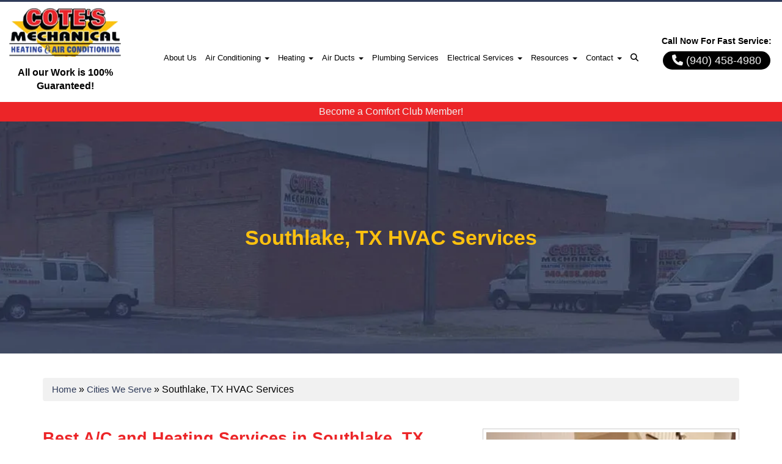

--- FILE ---
content_type: text/html
request_url: https://cdn.trustindex.io/widgets/7b/7b2f961528c255250006d718332/content.html
body_size: 4697
content:
<div data-delay-load="1" class=" ti-widget " data-layout-id="14" data-layout-category="slider" data-set-id="light-background" data-pid="7b2f961528c255250006d718332" data-language="en" data-close-locale="Close" data-rich-snippet="890fab337957g2ab" data-review-target-width="300" data-css-version="2" data-review-text-mode="readmore" data-reply-by-locale="Owner's reply" data-only-rating-locale="This user only left a rating." data-pager-autoplay-timeout="6" > <div class="ti-widget-container ti-col-3"> <div class="ti-widget-header"> <div class="ti-platform-tabs"> <div class="ti-platform-tab-items"> <div class="ti-tab-item ti-tab-active" data-source="all" > <div class="ti-item-label">All reviews</div> </div> <div class="ti-tab-item" data-source="Google" aria-label="Google reviews" role="button" > <img class="ti-platform-icon" src="https://cdn.trustindex.io/assets/platform/Google/icon.svg" alt="Google" width="20" height="20" loading="lazy" /> <div class="ti-item-label">Google</div> </div> <div class="ti-tab-item" data-source="Trustindex" aria-label="Trustindex reviews" role="button" > <img class="ti-platform-icon" src="https://cdn.trustindex.io/assets/platform/Trustindex/icon.svg" alt="Trustindex" width="20" height="20" loading="lazy" /> <div class="ti-item-label">Trustindex</div> </div> <div class="ti-tab-item" data-source="HomeAdvisor" aria-label="Home Advisor reviews" role="button" > <img class="ti-platform-icon" src="https://cdn.trustindex.io/assets/platform/HomeAdvisor/icon.svg" alt="Home Advisor" width="20" height="20" loading="lazy" /> <div class="ti-item-label">Home Advisor</div> </div> </div> <div class="ti-platform-tab-nav"> <div class="ti-arrow-next" aria-label="Next platform" role="button"></div> <div class="ti-arrow-prev" aria-label="Previous platform" role="button"></div> </div> </div> <div class="ti-header-content source-all ti-active"> <div class="ti-header-rating-text"><span class="ti-rating-text">Excellent</span><span class="ti-stars"><img class="ti-star f" src="https://cdn.trustindex.io/assets/platform/Trustindex/star/f.svg" alt="Trustindex" width="17" height="17" loading="lazy" /><img class="ti-star f" src="https://cdn.trustindex.io/assets/platform/Trustindex/star/f.svg" alt="Trustindex" width="17" height="17" loading="lazy" /><img class="ti-star f" src="https://cdn.trustindex.io/assets/platform/Trustindex/star/f.svg" alt="Trustindex" width="17" height="17" loading="lazy" /><img class="ti-star f" src="https://cdn.trustindex.io/assets/platform/Trustindex/star/f.svg" alt="Trustindex" width="17" height="17" loading="lazy" /><img class="ti-star f" src="https://cdn.trustindex.io/assets/platform/Trustindex/star/f.svg" alt="Trustindex" width="17" height="17" loading="lazy" /></span><span class="ti-header-rating">4.8</span><span class="ti-header-rating-reviews">1458 reviews</span></div> <div class="ti-header-rating-text ti-mobile"><span class="ti-header-rating">4.8</span><span class="ti-stars"><img class="ti-star f" src="https://cdn.trustindex.io/assets/platform/Trustindex/star/f.svg" alt="Trustindex" width="17" height="17" loading="lazy" /><img class="ti-star f" src="https://cdn.trustindex.io/assets/platform/Trustindex/star/f.svg" alt="Trustindex" width="17" height="17" loading="lazy" /><img class="ti-star f" src="https://cdn.trustindex.io/assets/platform/Trustindex/star/f.svg" alt="Trustindex" width="17" height="17" loading="lazy" /><img class="ti-star f" src="https://cdn.trustindex.io/assets/platform/Trustindex/star/f.svg" alt="Trustindex" width="17" height="17" loading="lazy" /><img class="ti-star f" src="https://cdn.trustindex.io/assets/platform/Trustindex/star/f.svg" alt="Trustindex" width="17" height="17" loading="lazy" /></span></div> <div class="ti-header-rating-text ti-mobile"><span class="ti-rating-text">Excellent</span><span class="ti-header-rating-reviews">1458 reviews</span></div> <div class="ti-header-write-btn-container"> <a href="" class="ti-header-write-btn" role="button" aria-label="Write a review" >Write a review</a> <div class="ti-write-btn-dropdown"> <div class="ti-write-btn-dropdown-inner"> <a href="https://admin.trustindex.io/api/googleWriteReview?place-id=ChIJ28flT9KzTYYRqOoVPBNGvXA" class="ti-write-btn-dropdown-item" target="_blank" aria-label="Write a review to Google" role="button" rel="noopener" > <img class="ti-platform-icon" src="https://cdn.trustindex.io/assets/platform/Google/icon.svg" alt="Google" width="20" height="20" loading="lazy" /> Google </a> <a href="https://public.trustindex.io/review/write/slug/www.cotesmechanical.com" class="ti-write-btn-dropdown-item" target="_blank" aria-label="Write a review to Trustindex" role="button" rel="noopener" > <img class="ti-platform-icon" src="https://cdn.trustindex.io/assets/platform/Trustindex/icon.svg" alt="Trustindex" width="20" height="20" loading="lazy" /> Trustindex </a> <a href="https://www.homeadvisor.com/write-a-review/67928917" class="ti-write-btn-dropdown-item" target="_blank" aria-label="Write a review to Home Advisor" role="button" rel="noopener" > <img class="ti-platform-icon" src="https://cdn.trustindex.io/assets/platform/HomeAdvisor/icon.svg" alt="Home Advisor" width="20" height="20" loading="lazy" /> Home Advisor </a> </div> </div> </div> </div> <div class="ti-header-content source-Google"> <div class="ti-header-logo"> <img class="ti-header-logo-img" src="https://cdn.trustindex.io/assets/platform/Google/logo.svg" loading="lazy" alt="Google" width="150" height="21" /> </div> <div class="ti-header-rating-text"><span class="ti-rating-text">Excellent</span><span class="ti-stars"><img class="ti-star f" src="https://cdn.trustindex.io/assets/platform/Google/star/f.svg" alt="Google" width="17" height="17" loading="lazy" /><img class="ti-star f" src="https://cdn.trustindex.io/assets/platform/Google/star/f.svg" alt="Google" width="17" height="17" loading="lazy" /><img class="ti-star f" src="https://cdn.trustindex.io/assets/platform/Google/star/f.svg" alt="Google" width="17" height="17" loading="lazy" /><img class="ti-star f" src="https://cdn.trustindex.io/assets/platform/Google/star/f.svg" alt="Google" width="17" height="17" loading="lazy" /><img class="ti-star f" src="https://cdn.trustindex.io/assets/platform/Google/star/f.svg" alt="Google" width="17" height="17" loading="lazy" /></span><span class="ti-header-rating">4.8</span><span class="ti-header-rating-reviews">1450 reviews</span></div> <div class="ti-header-rating-text ti-mobile"><span class="ti-header-rating">4.8</span><span class="ti-stars"><img class="ti-star f" src="https://cdn.trustindex.io/assets/platform/Google/star/f.svg" alt="Google" width="17" height="17" loading="lazy" /><img class="ti-star f" src="https://cdn.trustindex.io/assets/platform/Google/star/f.svg" alt="Google" width="17" height="17" loading="lazy" /><img class="ti-star f" src="https://cdn.trustindex.io/assets/platform/Google/star/f.svg" alt="Google" width="17" height="17" loading="lazy" /><img class="ti-star f" src="https://cdn.trustindex.io/assets/platform/Google/star/f.svg" alt="Google" width="17" height="17" loading="lazy" /><img class="ti-star f" src="https://cdn.trustindex.io/assets/platform/Google/star/f.svg" alt="Google" width="17" height="17" loading="lazy" /></span></div> <div class="ti-header-rating-text ti-mobile"><span class="ti-rating-text">Excellent</span><span class="ti-header-rating-reviews">1450 reviews</span></div> <div class="ti-header-write-btn-container"> <a href="https://admin.trustindex.io/api/googleWriteReview?place-id=ChIJ28flT9KzTYYRqOoVPBNGvXA" class="ti-header-write-btn" role="button" aria-label="Write a review to Google" target="_blank" rel="noopener" >Write a review</a> </div> </div> <div class="ti-header-content source-Trustindex"> <div class="ti-header-logo"> <img class="ti-header-logo-img" src="https://cdn.trustindex.io/assets/platform/Trustindex/logo.svg" loading="lazy" alt="Trustindex" width="150" height="21" /> </div> <div class="ti-header-rating-text"><span class="ti-rating-text">Poor</span><span class="ti-stars"><img class="ti-star f" src="https://cdn.trustindex.io/assets/platform/Trustindex/star/f.svg" alt="Trustindex" width="17" height="17" loading="lazy" /><img class="ti-star e" src="https://cdn.trustindex.io/assets/platform/Trustindex/star/e.svg" alt="Trustindex" width="17" height="17" loading="lazy" /><img class="ti-star e" src="https://cdn.trustindex.io/assets/platform/Trustindex/star/e.svg" alt="Trustindex" width="17" height="17" loading="lazy" /><img class="ti-star e" src="https://cdn.trustindex.io/assets/platform/Trustindex/star/e.svg" alt="Trustindex" width="17" height="17" loading="lazy" /><img class="ti-star e" src="https://cdn.trustindex.io/assets/platform/Trustindex/star/e.svg" alt="Trustindex" width="17" height="17" loading="lazy" /></span><span class="ti-header-rating">1.0</span><span class="ti-header-rating-reviews">1 reviews</span></div> <div class="ti-header-rating-text ti-mobile"><span class="ti-header-rating">1.0</span><span class="ti-stars"><img class="ti-star f" src="https://cdn.trustindex.io/assets/platform/Trustindex/star/f.svg" alt="Trustindex" width="17" height="17" loading="lazy" /><img class="ti-star e" src="https://cdn.trustindex.io/assets/platform/Trustindex/star/e.svg" alt="Trustindex" width="17" height="17" loading="lazy" /><img class="ti-star e" src="https://cdn.trustindex.io/assets/platform/Trustindex/star/e.svg" alt="Trustindex" width="17" height="17" loading="lazy" /><img class="ti-star e" src="https://cdn.trustindex.io/assets/platform/Trustindex/star/e.svg" alt="Trustindex" width="17" height="17" loading="lazy" /><img class="ti-star e" src="https://cdn.trustindex.io/assets/platform/Trustindex/star/e.svg" alt="Trustindex" width="17" height="17" loading="lazy" /></span></div> <div class="ti-header-rating-text ti-mobile"><span class="ti-rating-text">Poor</span><span class="ti-header-rating-reviews">1 reviews</span></div> <div class="ti-header-write-btn-container"> <a href="https://public.trustindex.io/review/write/slug/www.cotesmechanical.com" class="ti-header-write-btn" role="button" aria-label="Write a review to Trustindex" target="_blank" rel="noopener" >Write a review</a> </div> </div> <div class="ti-header-content source-HomeAdvisor"> <div class="ti-header-logo"> <img class="ti-header-logo-img" src="https://cdn.trustindex.io/assets/platform/HomeAdvisor/logo.svg" loading="lazy" alt="HomeAdvisor" width="150" height="21" /> </div> <div class="ti-header-rating-text"><span class="ti-rating-text">Excellent</span><span class="ti-stars"><img class="ti-star f" src="https://cdn.trustindex.io/assets/platform/HomeAdvisor/star/f.svg" alt="HomeAdvisor" width="17" height="17" loading="lazy" /><img class="ti-star f" src="https://cdn.trustindex.io/assets/platform/HomeAdvisor/star/f.svg" alt="HomeAdvisor" width="17" height="17" loading="lazy" /><img class="ti-star f" src="https://cdn.trustindex.io/assets/platform/HomeAdvisor/star/f.svg" alt="HomeAdvisor" width="17" height="17" loading="lazy" /><img class="ti-star f" src="https://cdn.trustindex.io/assets/platform/HomeAdvisor/star/f.svg" alt="HomeAdvisor" width="17" height="17" loading="lazy" /><img class="ti-star f" src="https://cdn.trustindex.io/assets/platform/HomeAdvisor/star/f.svg" alt="HomeAdvisor" width="17" height="17" loading="lazy" /></span><span class="ti-header-rating">5.0</span><span class="ti-header-rating-reviews">7 reviews</span></div> <div class="ti-header-rating-text ti-mobile"><span class="ti-header-rating">5.0</span><span class="ti-stars"><img class="ti-star f" src="https://cdn.trustindex.io/assets/platform/HomeAdvisor/star/f.svg" alt="HomeAdvisor" width="17" height="17" loading="lazy" /><img class="ti-star f" src="https://cdn.trustindex.io/assets/platform/HomeAdvisor/star/f.svg" alt="HomeAdvisor" width="17" height="17" loading="lazy" /><img class="ti-star f" src="https://cdn.trustindex.io/assets/platform/HomeAdvisor/star/f.svg" alt="HomeAdvisor" width="17" height="17" loading="lazy" /><img class="ti-star f" src="https://cdn.trustindex.io/assets/platform/HomeAdvisor/star/f.svg" alt="HomeAdvisor" width="17" height="17" loading="lazy" /><img class="ti-star f" src="https://cdn.trustindex.io/assets/platform/HomeAdvisor/star/f.svg" alt="HomeAdvisor" width="17" height="17" loading="lazy" /></span></div> <div class="ti-header-rating-text ti-mobile"><span class="ti-rating-text">Excellent</span><span class="ti-header-rating-reviews">7 reviews</span></div> <div class="ti-header-write-btn-container"> <a href="https://www.homeadvisor.com/write-a-review/67928917" class="ti-header-write-btn" role="button" aria-label="Write a review to Home Advisor" target="_blank" rel="noopener" >Write a review</a> </div> </div> <div class="ti-widget-header-tick"></div> </div> <script class="ti-lightbox-data" type="application/ld+json">{"@context":"http://schema.org","data":[{"src":"https:\/\/lh3.googleusercontent.com\/geougc-cs\/AMBA38uUGh19OVUKpNISu1iANRgo6QzBHaajej757XubujEKTuJ1L8hpo8MUhZz2Dpt97pVIKuPDhTCKhbCtGZid24pguYZ2HnMocOpE_vYeYwryWE05fBQDyW_Y3BgmFpWxM5wwHuGl","thumbnail":"https:\/\/lh3.googleusercontent.com\/geougc-cs\/AMBA38uUGh19OVUKpNISu1iANRgo6QzBHaajej757XubujEKTuJ1L8hpo8MUhZz2Dpt97pVIKuPDhTCKhbCtGZid24pguYZ2HnMocOpE_vYeYwryWE05fBQDyW_Y3BgmFpWxM5wwHuGl","index":0,"r":"0dfb795e2187ec34d78adbdcad04cec8"}]}</script> <div class="ti-reviews-container"> <div class="ti-controls"> <div class="ti-next" aria-label="Next review" role="button" tabindex="0"></div> <div class="ti-prev" aria-label="Previous review" role="button" tabindex="0"></div> </div> <div class="ti-reviews-container-wrapper"> <div class="ti-review-item source-Google ti-image-layout-thumbnail" data-id="59e1f978e4f09a19777baeaa824f896f" > <div class="ti-inner"> <div class="ti-review-header"> <div class="ti-platform-icon ti-with-tooltip"> <span class="ti-tooltip">Posted on Google</span> <img src="https://cdn.trustindex.io/assets/platform/Google/icon.svg" alt="Google" width="20" height="20" loading="lazy" /> </div> <div class="ti-profile-img"> <img src="https://lh3.googleusercontent.com/a/ACg8ocITXgflKTWJNEL1bdgf7UTx5iMs4qze_jfJqzTwaO38OAz5EA=w40-h40-c-rp-mo-br100" srcset="https://lh3.googleusercontent.com/a/ACg8ocITXgflKTWJNEL1bdgf7UTx5iMs4qze_jfJqzTwaO38OAz5EA=w80-h80-c-rp-mo-br100 2x" alt="Andrea Perez profile picture" loading="lazy" /> </div> <div class="ti-profile-details"> <div class="ti-name"> <a href="https://www.google.com/maps/contrib/106416198065198776953/place/ChIJ28flT9KzTYYRqOoVPBNGvXA" target="_blank" rel="noopener">Andrea Perez</a> </div> <div class="ti-date">January 12, 2026</div> </div> </div> <span class="ti-stars"><img class="ti-star f" src="https://cdn.trustindex.io/assets/platform/Google/star/f.svg" alt="Google" width="17" height="17" loading="lazy" /><img class="ti-star f" src="https://cdn.trustindex.io/assets/platform/Google/star/f.svg" alt="Google" width="17" height="17" loading="lazy" /><img class="ti-star f" src="https://cdn.trustindex.io/assets/platform/Google/star/f.svg" alt="Google" width="17" height="17" loading="lazy" /><img class="ti-star f" src="https://cdn.trustindex.io/assets/platform/Google/star/f.svg" alt="Google" width="17" height="17" loading="lazy" /><img class="ti-star f" src="https://cdn.trustindex.io/assets/platform/Google/star/f.svg" alt="Google" width="17" height="17" loading="lazy" /><span class="ti-verified-review ti-verified-platform ti-color-blue"><span class="ti-verified-tooltip">Trustindex verifies that the original source of the review is Google.</span></span></span> <div class="ti-review-text-container ti-review-content">Albert did an amazing job!! I thought my unit wasn’t working properly and he did an amazing job by looking at the unit and explaining and showing me some things on what to look at and where the heater furnace was located and recommended a duct cleaning!!</div> <span class="ti-read-more" data-container=".ti-review-content" data-collapse-text="Hide" data-open-text="Read more" ></span> </div> </div> <div class="ti-review-item source-Google ti-image-layout-thumbnail" data-id="7b0770bcd2a15afe9192aeccc4abd3fd" > <div class="ti-inner"> <div class="ti-review-header"> <div class="ti-platform-icon ti-with-tooltip"> <span class="ti-tooltip">Posted on Google</span> <img src="https://cdn.trustindex.io/assets/platform/Google/icon.svg" alt="Google" width="20" height="20" loading="lazy" /> </div> <div class="ti-profile-img"> <img src="https://lh3.googleusercontent.com/a/ACg8ocLxVDM8q6mCEF5GgARiopSm_CLBScQUVgmA7ZMuZWzNlO7eIw=w40-h40-c-rp-mo-br100" srcset="https://lh3.googleusercontent.com/a/ACg8ocLxVDM8q6mCEF5GgARiopSm_CLBScQUVgmA7ZMuZWzNlO7eIw=w80-h80-c-rp-mo-br100 2x" alt="alice dack profile picture" loading="lazy" /> </div> <div class="ti-profile-details"> <div class="ti-name"> <a href="https://www.google.com/maps/contrib/104674501110204134671/place/ChIJ28flT9KzTYYRqOoVPBNGvXA" target="_blank" rel="noopener">alice dack</a> </div> <div class="ti-date">January 8, 2026</div> </div> </div> <span class="ti-stars"><img class="ti-star f" src="https://cdn.trustindex.io/assets/platform/Google/star/f.svg" alt="Google" width="17" height="17" loading="lazy" /><img class="ti-star f" src="https://cdn.trustindex.io/assets/platform/Google/star/f.svg" alt="Google" width="17" height="17" loading="lazy" /><img class="ti-star f" src="https://cdn.trustindex.io/assets/platform/Google/star/f.svg" alt="Google" width="17" height="17" loading="lazy" /><img class="ti-star f" src="https://cdn.trustindex.io/assets/platform/Google/star/f.svg" alt="Google" width="17" height="17" loading="lazy" /><img class="ti-star f" src="https://cdn.trustindex.io/assets/platform/Google/star/f.svg" alt="Google" width="17" height="17" loading="lazy" /><span class="ti-verified-review ti-verified-platform ti-color-blue"><span class="ti-verified-tooltip">Trustindex verifies that the original source of the review is Google.</span></span></span> <div class="ti-review-text-container ti-review-content">Great job. Very professional.</div> <span class="ti-read-more" data-container=".ti-review-content" data-collapse-text="Hide" data-open-text="Read more" ></span> </div> </div> <div class="ti-review-item source-Google ti-image-layout-thumbnail" data-id="e8b89d5e646e8e7c76672c7e11963bd0" > <div class="ti-inner"> <div class="ti-review-header"> <div class="ti-platform-icon ti-with-tooltip"> <span class="ti-tooltip">Posted on Google</span> <img src="https://cdn.trustindex.io/assets/platform/Google/icon.svg" alt="Google" width="20" height="20" loading="lazy" /> </div> <div class="ti-profile-img"> <img src="https://lh3.googleusercontent.com/a/ACg8ocIUrvFw23ng6aFKCg-4WPrmrSYR1hMJjjdkIdiOcnvoWEyJGA=w40-h40-c-rp-mo-br100" srcset="https://lh3.googleusercontent.com/a/ACg8ocIUrvFw23ng6aFKCg-4WPrmrSYR1hMJjjdkIdiOcnvoWEyJGA=w80-h80-c-rp-mo-br100 2x" alt="Erica Cler profile picture" loading="lazy" /> </div> <div class="ti-profile-details"> <div class="ti-name"> <a href="https://www.google.com/maps/contrib/106671338219012809358/place/ChIJ28flT9KzTYYRqOoVPBNGvXA" target="_blank" rel="noopener">Erica Cler</a> </div> <div class="ti-date">January 6, 2026</div> </div> </div> <span class="ti-stars"><img class="ti-star f" src="https://cdn.trustindex.io/assets/platform/Google/star/f.svg" alt="Google" width="17" height="17" loading="lazy" /><img class="ti-star f" src="https://cdn.trustindex.io/assets/platform/Google/star/f.svg" alt="Google" width="17" height="17" loading="lazy" /><img class="ti-star f" src="https://cdn.trustindex.io/assets/platform/Google/star/f.svg" alt="Google" width="17" height="17" loading="lazy" /><img class="ti-star f" src="https://cdn.trustindex.io/assets/platform/Google/star/f.svg" alt="Google" width="17" height="17" loading="lazy" /><img class="ti-star f" src="https://cdn.trustindex.io/assets/platform/Google/star/f.svg" alt="Google" width="17" height="17" loading="lazy" /><span class="ti-verified-review ti-verified-platform ti-color-blue"><span class="ti-verified-tooltip">Trustindex verifies that the original source of the review is Google.</span></span></span> <div class="ti-review-text-container ti-review-content">Jacob, was very knowledgeable, courteous and thorough with our A/ C concerns. Very grateful for Cotes & their quick & professional response.</div> <span class="ti-read-more" data-container=".ti-review-content" data-collapse-text="Hide" data-open-text="Read more" ></span> </div> </div> <div class="ti-review-item source-Google ti-image-layout-thumbnail" data-id="fe54a2b179c3d3c8e951537b70f9655d" > <div class="ti-inner"> <div class="ti-review-header"> <div class="ti-platform-icon ti-with-tooltip"> <span class="ti-tooltip">Posted on Google</span> <img src="https://cdn.trustindex.io/assets/platform/Google/icon.svg" alt="Google" width="20" height="20" loading="lazy" /> </div> <div class="ti-profile-img"> <img src="https://lh3.googleusercontent.com/a/ACg8ocKXHOhdG0Yj-PP7LWfV_04O6tTCW5VkJ2ZcJvJjn3KK7_J0UQ=w40-h40-c-rp-mo-br100" srcset="https://lh3.googleusercontent.com/a/ACg8ocKXHOhdG0Yj-PP7LWfV_04O6tTCW5VkJ2ZcJvJjn3KK7_J0UQ=w80-h80-c-rp-mo-br100 2x" alt="Ron Weimer profile picture" loading="lazy" /> </div> <div class="ti-profile-details"> <div class="ti-name"> <a href="https://www.google.com/maps/contrib/114536980960215460940/place/ChIJ28flT9KzTYYRqOoVPBNGvXA" target="_blank" rel="noopener">Ron Weimer</a> </div> <div class="ti-date">December 31, 2025</div> </div> </div> <span class="ti-stars"><img class="ti-star f" src="https://cdn.trustindex.io/assets/platform/Google/star/f.svg" alt="Google" width="17" height="17" loading="lazy" /><img class="ti-star f" src="https://cdn.trustindex.io/assets/platform/Google/star/f.svg" alt="Google" width="17" height="17" loading="lazy" /><img class="ti-star f" src="https://cdn.trustindex.io/assets/platform/Google/star/f.svg" alt="Google" width="17" height="17" loading="lazy" /><img class="ti-star f" src="https://cdn.trustindex.io/assets/platform/Google/star/f.svg" alt="Google" width="17" height="17" loading="lazy" /><img class="ti-star f" src="https://cdn.trustindex.io/assets/platform/Google/star/f.svg" alt="Google" width="17" height="17" loading="lazy" /><span class="ti-verified-review ti-verified-platform ti-color-blue"><span class="ti-verified-tooltip">Trustindex verifies that the original source of the review is Google.</span></span></span> <div class="ti-review-text-container ti-review-content">Louis was very punctual,  knowledgeable and very professional. He was great!</div> <span class="ti-read-more" data-container=".ti-review-content" data-collapse-text="Hide" data-open-text="Read more" ></span> </div> </div> <div class="ti-review-item source-Google ti-image-layout-thumbnail" data-id="52256edc15cfef2659a77c098790c2bc" > <div class="ti-inner"> <div class="ti-review-header"> <div class="ti-platform-icon ti-with-tooltip"> <span class="ti-tooltip">Posted on Google</span> <img src="https://cdn.trustindex.io/assets/platform/Google/icon.svg" alt="Google" width="20" height="20" loading="lazy" /> </div> <div class="ti-profile-img"> <img src="https://lh3.googleusercontent.com/a/ACg8ocKMzYAICfJ_Cp8H2cGM7e1GhQ1ykgLoWFn71qEcOHAZdzqFTA=w40-h40-c-rp-mo-br100" srcset="https://lh3.googleusercontent.com/a/ACg8ocKMzYAICfJ_Cp8H2cGM7e1GhQ1ykgLoWFn71qEcOHAZdzqFTA=w80-h80-c-rp-mo-br100 2x" alt="Gina Cox-schaefer profile picture" loading="lazy" /> </div> <div class="ti-profile-details"> <div class="ti-name"> <a href="https://www.google.com/maps/contrib/111467006203669093063/place/ChIJ28flT9KzTYYRqOoVPBNGvXA" target="_blank" rel="noopener">Gina Cox-schaefer</a> </div> <div class="ti-date">December 29, 2025</div> </div> </div> <span class="ti-stars"><img class="ti-star f" src="https://cdn.trustindex.io/assets/platform/Google/star/f.svg" alt="Google" width="17" height="17" loading="lazy" /><img class="ti-star f" src="https://cdn.trustindex.io/assets/platform/Google/star/f.svg" alt="Google" width="17" height="17" loading="lazy" /><img class="ti-star f" src="https://cdn.trustindex.io/assets/platform/Google/star/f.svg" alt="Google" width="17" height="17" loading="lazy" /><img class="ti-star f" src="https://cdn.trustindex.io/assets/platform/Google/star/f.svg" alt="Google" width="17" height="17" loading="lazy" /><img class="ti-star f" src="https://cdn.trustindex.io/assets/platform/Google/star/f.svg" alt="Google" width="17" height="17" loading="lazy" /><span class="ti-verified-review ti-verified-platform ti-color-blue"><span class="ti-verified-tooltip">Trustindex verifies that the original source of the review is Google.</span></span></span> <div class="ti-review-text-container ti-review-content">Was on time, friendly and professional.  Knowledgable about the unit.</div> <span class="ti-read-more" data-container=".ti-review-content" data-collapse-text="Hide" data-open-text="Read more" ></span> </div> </div> <div class="ti-review-item source-Google ti-image-layout-thumbnail" data-id="b4e4c275cfa106442897360fc7997a4e" > <div class="ti-inner"> <div class="ti-review-header"> <div class="ti-platform-icon ti-with-tooltip"> <span class="ti-tooltip">Posted on Google</span> <img src="https://cdn.trustindex.io/assets/platform/Google/icon.svg" alt="Google" width="20" height="20" loading="lazy" /> </div> <div class="ti-profile-img"> <img src="https://lh3.googleusercontent.com/a/ACg8ocIcOlKh_W0ChPOM3Aq4sOFakucKie186uUhcsAWkvFh3M5j7w=w40-h40-c-rp-mo-ba3-br100" srcset="https://lh3.googleusercontent.com/a/ACg8ocIcOlKh_W0ChPOM3Aq4sOFakucKie186uUhcsAWkvFh3M5j7w=w80-h80-c-rp-mo-ba3-br100 2x" alt="erika strong profile picture" loading="lazy" /> </div> <div class="ti-profile-details"> <div class="ti-name"> <a href="https://www.google.com/maps/contrib/104113960309533725427/place/ChIJ28flT9KzTYYRqOoVPBNGvXA" target="_blank" rel="noopener">erika strong</a> </div> <div class="ti-date">December 24, 2025</div> </div> </div> <span class="ti-stars"><img class="ti-star f" src="https://cdn.trustindex.io/assets/platform/Google/star/f.svg" alt="Google" width="17" height="17" loading="lazy" /><img class="ti-star f" src="https://cdn.trustindex.io/assets/platform/Google/star/f.svg" alt="Google" width="17" height="17" loading="lazy" /><img class="ti-star f" src="https://cdn.trustindex.io/assets/platform/Google/star/f.svg" alt="Google" width="17" height="17" loading="lazy" /><img class="ti-star f" src="https://cdn.trustindex.io/assets/platform/Google/star/f.svg" alt="Google" width="17" height="17" loading="lazy" /><img class="ti-star f" src="https://cdn.trustindex.io/assets/platform/Google/star/f.svg" alt="Google" width="17" height="17" loading="lazy" /><span class="ti-verified-review ti-verified-platform ti-color-blue"><span class="ti-verified-tooltip">Trustindex verifies that the original source of the review is Google.</span></span></span> <div class="ti-review-text-container ti-review-content">Adam was fantastic! Responded quickly over a holiday weekend. Took care of the issue. Very friendly and knowledgeable! Updated to express my thanks for Xavier solving the issue! He was fantastic!</div> <span class="ti-read-more" data-container=".ti-review-content" data-collapse-text="Hide" data-open-text="Read more" ></span> </div> </div> <div class="ti-review-item source-Google ti-image-layout-thumbnail" data-id="502068c9b0c864590316799e99a5837f" > <div class="ti-inner"> <div class="ti-review-header"> <div class="ti-platform-icon ti-with-tooltip"> <span class="ti-tooltip">Posted on Google</span> <img src="https://cdn.trustindex.io/assets/platform/Google/icon.svg" alt="Google" width="20" height="20" loading="lazy" /> </div> <div class="ti-profile-img"> <img src="https://lh3.googleusercontent.com/a-/ALV-UjXY5u7CZGrqCAKYZjyCIOdPqSSGV4RHWqsGAeQdDmha63bXQSCV=w40-h40-c-rp-mo-br100" srcset="https://lh3.googleusercontent.com/a-/ALV-UjXY5u7CZGrqCAKYZjyCIOdPqSSGV4RHWqsGAeQdDmha63bXQSCV=w80-h80-c-rp-mo-br100 2x" alt="DEBORAH KNIGHT profile picture" loading="lazy" /> </div> <div class="ti-profile-details"> <div class="ti-name"> <a href="https://www.google.com/maps/contrib/101148038283058570104/place/ChIJ28flT9KzTYYRqOoVPBNGvXA" target="_blank" rel="noopener">DEBORAH KNIGHT</a> </div> <div class="ti-date">December 22, 2025</div> </div> </div> <span class="ti-stars"><img class="ti-star f" src="https://cdn.trustindex.io/assets/platform/Google/star/f.svg" alt="Google" width="17" height="17" loading="lazy" /><img class="ti-star f" src="https://cdn.trustindex.io/assets/platform/Google/star/f.svg" alt="Google" width="17" height="17" loading="lazy" /><img class="ti-star f" src="https://cdn.trustindex.io/assets/platform/Google/star/f.svg" alt="Google" width="17" height="17" loading="lazy" /><img class="ti-star f" src="https://cdn.trustindex.io/assets/platform/Google/star/f.svg" alt="Google" width="17" height="17" loading="lazy" /><img class="ti-star f" src="https://cdn.trustindex.io/assets/platform/Google/star/f.svg" alt="Google" width="17" height="17" loading="lazy" /><span class="ti-verified-review ti-verified-platform ti-color-blue"><span class="ti-verified-tooltip">Trustindex verifies that the original source of the review is Google.</span></span></span> <div class="ti-review-text-container ti-review-content">Yearly maintenance. Technician, Eli was on time and very professional. I give him and Cotes a 5 ⭐️</div> <span class="ti-read-more" data-container=".ti-review-content" data-collapse-text="Hide" data-open-text="Read more" ></span> </div> </div> <div class="ti-review-item source-Google ti-image-layout-thumbnail" data-id="0dfb795e2187ec34d78adbdcad04cec8" > <div class="ti-inner"> <div class="ti-review-header"> <div class="ti-platform-icon ti-with-tooltip"> <span class="ti-tooltip">Posted on Google</span> <img src="https://cdn.trustindex.io/assets/platform/Google/icon.svg" alt="Google" width="20" height="20" loading="lazy" /> </div> <div class="ti-profile-img"> <img src="https://lh3.googleusercontent.com/a-/ALV-UjVOMoo5Z-NBWtYKj2OFH06qktuxIxiY2PuDHK6nwhmtSGXRPfI=w40-h40-c-rp-mo-ba2-br100" srcset="https://lh3.googleusercontent.com/a-/ALV-UjVOMoo5Z-NBWtYKj2OFH06qktuxIxiY2PuDHK6nwhmtSGXRPfI=w80-h80-c-rp-mo-ba2-br100 2x" alt="The Lake Lot Nocona Tx profile picture" loading="lazy" /> </div> <div class="ti-profile-details"> <div class="ti-name"> <a href="https://www.google.com/maps/contrib/117239354017573939498/place/ChIJ28flT9KzTYYRqOoVPBNGvXA" target="_blank" rel="noopener">The Lake Lot Nocona Tx</a> </div> <div class="ti-date">December 22, 2025</div> </div> </div> <span class="ti-stars"><img class="ti-star f" src="https://cdn.trustindex.io/assets/platform/Google/star/f.svg" alt="Google" width="17" height="17" loading="lazy" /><img class="ti-star f" src="https://cdn.trustindex.io/assets/platform/Google/star/f.svg" alt="Google" width="17" height="17" loading="lazy" /><img class="ti-star f" src="https://cdn.trustindex.io/assets/platform/Google/star/f.svg" alt="Google" width="17" height="17" loading="lazy" /><img class="ti-star f" src="https://cdn.trustindex.io/assets/platform/Google/star/f.svg" alt="Google" width="17" height="17" loading="lazy" /><img class="ti-star f" src="https://cdn.trustindex.io/assets/platform/Google/star/f.svg" alt="Google" width="17" height="17" loading="lazy" /><span class="ti-verified-review ti-verified-platform ti-color-blue"><span class="ti-verified-tooltip">Trustindex verifies that the original source of the review is Google.</span></span></span> <div class="ti-review-text-container ti-review-content"><div class="ti-review-image" data-image-index="0"><img src="https://lh3.googleusercontent.com/geougc-cs/AMBA38uUGh19OVUKpNISu1iANRgo6QzBHaajej757XubujEKTuJ1L8hpo8MUhZz2Dpt97pVIKuPDhTCKhbCtGZid24pguYZ2HnMocOpE_vYeYwryWE05fBQDyW_Y3BgmFpWxM5wwHuGl" loading="lazy" alt="" /><div class="ti-more-image-count">+0</div></div>Excellent service! I highly recommend Cote’s for installation, yearly service and inspection on existing units. Especially important when a buyer is looking to buy an existing home. As a previous Realtor and Home Warranty rep, I told buyers to have the HVAC units inspected by a licensed HVAC company during the inspection period. It served as a way to show a unit was in good working condition at the time of inspection for the future proof to a home warranty company and if there were any prior issues to the seller for negotiation of repair or replacement.
I’m enjoying my new unit that Cotes installed and having it checked and serviced twice a year.
Andy was my technician this time and I highly recommend him for the Montague County area.</div> <span class="ti-read-more" data-container=".ti-review-content" data-collapse-text="Hide" data-open-text="Read more" ></span> </div> </div> <div class="ti-review-item source-Google ti-image-layout-thumbnail" data-id="e8d0d2afc3118cb20cf0041f3b994d31" > <div class="ti-inner"> <div class="ti-review-header"> <div class="ti-platform-icon ti-with-tooltip"> <span class="ti-tooltip">Posted on Google</span> <img src="https://cdn.trustindex.io/assets/platform/Google/icon.svg" alt="Google" width="20" height="20" loading="lazy" /> </div> <div class="ti-profile-img"> <img src="https://lh3.googleusercontent.com/a/ACg8ocJQ2XUWJf6okL1YfR1DYJZtwPHCX1dMLjJYY5zJAWQZZorCfQ=w40-h40-c-rp-mo-br100" srcset="https://lh3.googleusercontent.com/a/ACg8ocJQ2XUWJf6okL1YfR1DYJZtwPHCX1dMLjJYY5zJAWQZZorCfQ=w80-h80-c-rp-mo-br100 2x" alt="Richard Murphy profile picture" loading="lazy" /> </div> <div class="ti-profile-details"> <div class="ti-name"> <a href="https://www.google.com/maps/contrib/105470703331632921036/place/ChIJ28flT9KzTYYRqOoVPBNGvXA" target="_blank" rel="noopener">Richard Murphy</a> </div> <div class="ti-date">December 17, 2025</div> </div> </div> <span class="ti-stars"><img class="ti-star f" src="https://cdn.trustindex.io/assets/platform/Google/star/f.svg" alt="Google" width="17" height="17" loading="lazy" /><img class="ti-star f" src="https://cdn.trustindex.io/assets/platform/Google/star/f.svg" alt="Google" width="17" height="17" loading="lazy" /><img class="ti-star f" src="https://cdn.trustindex.io/assets/platform/Google/star/f.svg" alt="Google" width="17" height="17" loading="lazy" /><img class="ti-star f" src="https://cdn.trustindex.io/assets/platform/Google/star/f.svg" alt="Google" width="17" height="17" loading="lazy" /><img class="ti-star f" src="https://cdn.trustindex.io/assets/platform/Google/star/f.svg" alt="Google" width="17" height="17" loading="lazy" /><span class="ti-verified-review ti-verified-platform ti-color-blue"><span class="ti-verified-tooltip">Trustindex verifies that the original source of the review is Google.</span></span></span> <div class="ti-review-text-container ti-review-content">Albert came today and fixed our HVAC problem quickly and efficiently.  Albert knew what to do and was courteous and friendly, and a pleasure to deal with.  I will continue to recommend Coates, and can say that every employee I've dealt with, including Albert, have bee great to work with.</div> <span class="ti-read-more" data-container=".ti-review-content" data-collapse-text="Hide" data-open-text="Read more" ></span> </div> </div> <div class="ti-review-item source-Google ti-image-layout-thumbnail" data-id="1f98a6b50e41529b0609f805aeaf3eef" > <div class="ti-inner"> <div class="ti-review-header"> <div class="ti-platform-icon ti-with-tooltip"> <span class="ti-tooltip">Posted on Google</span> <img src="https://cdn.trustindex.io/assets/platform/Google/icon.svg" alt="Google" width="20" height="20" loading="lazy" /> </div> <div class="ti-profile-img"> <img src="https://lh3.googleusercontent.com/a-/ALV-UjVGNgf76iTNuuerxSeW4Bx5C9JscY2h95WMiOvd3SvEQ-4vKb6E=w40-h40-c-rp-mo-ba2-br100" srcset="https://lh3.googleusercontent.com/a-/ALV-UjVGNgf76iTNuuerxSeW4Bx5C9JscY2h95WMiOvd3SvEQ-4vKb6E=w80-h80-c-rp-mo-ba2-br100 2x" alt="tsrman profile picture" loading="lazy" /> </div> <div class="ti-profile-details"> <div class="ti-name"> <a href="https://www.google.com/maps/contrib/112602300037759530437/place/ChIJ28flT9KzTYYRqOoVPBNGvXA" target="_blank" rel="noopener">tsrman</a> </div> <div class="ti-date">December 15, 2025</div> </div> </div> <span class="ti-stars"><img class="ti-star f" src="https://cdn.trustindex.io/assets/platform/Google/star/f.svg" alt="Google" width="17" height="17" loading="lazy" /><img class="ti-star f" src="https://cdn.trustindex.io/assets/platform/Google/star/f.svg" alt="Google" width="17" height="17" loading="lazy" /><img class="ti-star f" src="https://cdn.trustindex.io/assets/platform/Google/star/f.svg" alt="Google" width="17" height="17" loading="lazy" /><img class="ti-star f" src="https://cdn.trustindex.io/assets/platform/Google/star/f.svg" alt="Google" width="17" height="17" loading="lazy" /><img class="ti-star f" src="https://cdn.trustindex.io/assets/platform/Google/star/f.svg" alt="Google" width="17" height="17" loading="lazy" /><span class="ti-verified-review ti-verified-platform ti-color-blue"><span class="ti-verified-tooltip">Trustindex verifies that the original source of the review is Google.</span></span></span> <div class="ti-review-text-container ti-review-content">The tech, Norbert Rodriguez, was thorough and friendly.  Never fun to get expensive quotes on full replacement of HVAC, but he gave us a lower cost option to try and keep the old system running a little longer. Cleaned up everything and vaccuumed the floor.  Good service.</div> <span class="ti-read-more" data-container=".ti-review-content" data-collapse-text="Hide" data-open-text="Read more" ></span> </div> </div> <div class="ti-review-item source-HomeAdvisor ti-image-layout-thumbnail" data-id="9c080472eb60aa17f2adaf96c24eef54" > <div class="ti-inner"> <div class="ti-review-header"> <div class="ti-platform-icon ti-with-tooltip"> <span class="ti-tooltip">Posted on Home Advisor</span> <img src="https://cdn.trustindex.io/assets/platform/HomeAdvisor/icon.svg" alt="Home Advisor" width="20" height="20" loading="lazy" /> </div> <div class="ti-profile-img"> <img src="https://cdn.trustindex.io/assets/default-avatar/noprofile-09.svg" srcset="https://cdn.trustindex.io/assets/default-avatar/noprofile-09.svg 2x" alt="Rod B profile picture" loading="lazy" /> </div> <div class="ti-profile-details"> <div class="ti-name"> <a href="https://www.homeadvisor.com/rated.CodyJordanHVACsales.67928917.html" target="_blank" rel="noopener">Rod B</a> </div> <div class="ti-date">March 21, 2021</div> </div> </div> <span class="ti-stars"><img class="ti-star f" src="https://cdn.trustindex.io/assets/platform/HomeAdvisor/star/f.svg" alt="HomeAdvisor" width="17" height="17" loading="lazy" /><img class="ti-star f" src="https://cdn.trustindex.io/assets/platform/HomeAdvisor/star/f.svg" alt="HomeAdvisor" width="17" height="17" loading="lazy" /><img class="ti-star f" src="https://cdn.trustindex.io/assets/platform/HomeAdvisor/star/f.svg" alt="HomeAdvisor" width="17" height="17" loading="lazy" /><img class="ti-star f" src="https://cdn.trustindex.io/assets/platform/HomeAdvisor/star/f.svg" alt="HomeAdvisor" width="17" height="17" loading="lazy" /><img class="ti-star f" src="https://cdn.trustindex.io/assets/platform/HomeAdvisor/star/f.svg" alt="HomeAdvisor" width="17" height="17" loading="lazy" /><span class="ti-verified-review ti-verified-platform ti-color-blue"><span class="ti-verified-tooltip">Trustindex verifies that the original source of the review is Home Advisor.</span></span></span> <div class="ti-review-text-container ti-review-content"><strong>Install a Central Air Conditioning System</strong>
Flexible scheduling</div> <span class="ti-read-more" data-container=".ti-review-content" data-collapse-text="Hide" data-open-text="Read more" ></span> </div> </div> </div> <div class="ti-controls-line"> <div class="dot"></div> </div> </div> <div class="ti-verified-by ti-verified-by-row" data-style="1"> <div class="ti-inner"> Verified by Trustindex <span class="ti-info-icon"></span> <div class="ti-disclaimer">Trustindex verified badge is the Universal Symbol of Trust. Only the greatest companies can get the verified badge who has a review score above 4.5, based on customer reviews over the past 12 months. <a href="https://www.trustindex.io/?a=sys&c=verified-badge&url=/the-trustindex-verified-badge/" target="_blank">Read more</a></div> </div> </div> </div> </div> <style class="scss-content"></style>

--- FILE ---
content_type: text/css
request_url: https://cdn-lhell.nitrocdn.com/oGZehbaBPqStgVgGyKgVApPKnQQNBQIE/assets/static/optimized/rev-10b3548/www.cotesmechanical.com/externalFontFace/nitro-min-noimport-85de789b654a8bd8f95a81f43466089e-stylesheet.css
body_size: -129
content:
@font-face{font-family:"Glyphicons Halflings";src:url("https://www.cotesmechanical.com/wp-content/themes/fonts/bootstrap/glyphicons-halflings-regular.eot");src:url("https://www.cotesmechanical.com/wp-content/themes/fonts/bootstrap/glyphicons-halflings-regular.woff2") format("woff2");font-display:swap}

--- FILE ---
content_type: image/svg+xml
request_url: https://cdn.trustindex.io/assets/platform/HomeAdvisor/logo.svg
body_size: 2229
content:
<?xml version="1.0" encoding="UTF-8"?><svg id="Layer_2" xmlns="http://www.w3.org/2000/svg" viewBox="0 0 216.76 32.03"><defs><style>.cls-1{fill:#070441;}</style></defs><g id="Layer_1-2"><path class="cls-1" d="M24.71,15.45L15.5,6.25c-.28-.3-.66-.49-1.06-.55-.21-.02-.43,.01-.63,.09-.2,.07-.39,.19-.54,.34l-7.53,7.56c-.29,.32-.5,.7-.63,1.1-.13,.41-.17,.84-.11,1.27v6.55c0,.88,.35,1.73,.96,2.36,.61,.63,1.45,1.01,2.33,1.04h10.71c.36,0,.7,.37,.95,.62l4.85,5c.18,.18,.41,.3,.66,.36s.51,.05,.75-.02c.25-.09,.47-.26,.61-.49,.14-.23,.21-.5,.18-.76v-4.71h3.9c.45,0,.89-.09,1.3-.27,.41-.18,.78-.44,1.08-.76,.3-.33,.54-.71,.69-1.13,.15-.42,.21-.87,.18-1.31v-6h-6.83c-.49,.02-.97-.07-1.42-.26-.45-.19-.85-.47-1.18-.83Z"/><path class="cls-1" d="M38.59,11.71L27.81,.79C27.03,.22,26.08-.06,25.12,.01H14.12c-1.11,0-2.18,.4-3,1.15L.54,11.72c-.16,.13-.29,.3-.39,.48-.09,.19-.15,.39-.15,.6,0,.36,.15,.7,.41,.95,.26,.25,.6,.39,.96,.39,.48-.05,.92-.28,1.23-.64,1.26-1.28,8.87-8.88,9-9,.36-.38,.8-.68,1.28-.88,.48-.2,1-.31,1.53-.31,.49,.01,.97,.12,1.42,.33,.45,.2,.84,.5,1.17,.86l9.3,9.31c.13,.13,.29,.23,.46,.29s.36,.08,.54,.06h10.4c.27,.01,.55-.06,.78-.2,.23-.15,.41-.36,.52-.62,.1-.28,.11-.59,.04-.88-.07-.29-.23-.55-.45-.75Z"/><path class="cls-1" d="M56.84,14.27h-8.76V5.99h-3.46V25.97h3.46v-8.38h8.76v8.38h3.43V5.99h-3.43V14.27Z"/><path class="cls-1" d="M75.17,13.01c-1.09-1.08-2.47-1.82-3.97-2.11-1.5-.3-3.06-.14-4.48,.45-1.42,.59-2.63,1.58-3.48,2.86-.85,1.28-1.31,2.77-1.31,4.31s.45,3.03,1.31,4.31c.85,1.28,2.06,2.27,3.48,2.86,1.42,.59,2.97,.74,4.48,.45,1.5-.3,2.89-1.03,3.97-2.11,.35-.34,.67-.72,.94-1.13,1-1.5,1.46-3.3,1.29-5.1-.17-1.8-.96-3.48-2.23-4.77Zm-5.49,10c-.91-.01-1.79-.31-2.52-.84-.73-.54-1.28-1.29-1.56-2.16-.29-.87-.33-1.8-.11-2.69,.22-.89,.7-1.69,1.37-2.31,.71-.6,1.59-.96,2.51-1.02s1.85,.17,2.63,.67c.76,.51,1.35,1.22,1.71,2.06,.36,.84,.46,1.76,.29,2.66-.18,1.01-.72,1.93-1.51,2.59s-1.78,1.03-2.81,1.04Z"/><path class="cls-1" d="M100.12,12.49c-.53-.57-1.19-1.02-1.92-1.29-.85-.31-1.75-.46-2.65-.45-1.03-.02-2.04,.23-2.94,.73-.67,.39-1.26,.91-1.72,1.53-.4-.64-.95-1.18-1.6-1.56-.92-.5-1.95-.74-3-.71-.88-.02-1.74,.17-2.53,.56-.47,.24-.9,.55-1.27,.92v-1.21h-3.4v15h3.43v-8.3c-.09-1.04,.22-2.07,.85-2.89,.29-.32,.65-.56,1.05-.72,.4-.16,.83-.23,1.25-.21,.41-.04,.81,.02,1.2,.16,.38,.14,.72,.37,1.01,.67,.49,.7,.74,1.55,.69,2.41v8.88h3.44v-8.49c-.08-1,.21-2,.83-2.79,.29-.3,.64-.54,1.03-.69,.39-.15,.81-.22,1.23-.2,.42-.04,.85,.02,1.24,.17,.39,.16,.74,.41,1.02,.73,.5,.74,.75,1.63,.71,2.52v8.75h3.51v-8.91c.01-.87-.11-1.74-.36-2.58-.21-.75-.59-1.44-1.09-2.03Z"/><path class="cls-1" d="M115.17,21.01c-.4,.65-.94,1.19-1.58,1.59-.72,.42-1.55,.62-2.39,.59-1.12,.04-2.22-.31-3.1-1-.72-.6-1.22-1.41-1.43-2.32h12v-1.5c.02-1.57-.44-3.11-1.34-4.4-.9-1.29-2.18-2.26-3.66-2.78-1.52-.52-3.15-.57-4.7-.15-1.55,.42-2.93,1.3-3.97,2.52-1.14,1.42-1.75,3.18-1.74,5-.02,1.36,.32,2.69,.99,3.87,.67,1.18,1.65,2.15,2.83,2.82,1.19,.62,2.5,.96,3.84,1.01,1.34,.05,2.67-.21,3.9-.75,1.29-.65,2.39-1.63,3.18-2.84l.16-.24-2.85-1.7-.14,.28Zm-8.36-4.13c.28-.82,.78-1.54,1.45-2.08,.8-.61,1.77-.94,2.78-.95,1-.01,1.98,.3,2.79,.89,.68,.54,1.15,1.3,1.34,2.14h-8.36Z"/><path class="cls-1" d="M126.29,6.01l-7.73,20h3.64l1.54-4.16h8.4l1.57,4.16h3.6l-7.72-20h-3.3Zm4.6,12.51h-5.89l3-7.82,2.89,7.82Z"/><path class="cls-1" d="M149.11,12.59c-.51-.5-1.1-.9-1.75-1.2-.93-.42-1.93-.63-2.95-.63s-2.02,.21-2.95,.63c-1.75,.77-3.14,2.19-3.88,3.95-.76,1.78-.84,3.77-.24,5.61,.6,1.84,1.84,3.4,3.5,4.39,.98,.56,2.09,.88,3.22,.93,1.13,.05,2.26-.17,3.28-.65,.66-.32,1.26-.74,1.77-1.26v1.65h3.37V6.01h-3.37v6.58Zm-4.27,10.49c-.92,0-1.82-.29-2.58-.83-.75-.54-1.32-1.3-1.61-2.17-.31-.88-.35-1.82-.12-2.72,.23-.9,.71-1.72,1.39-2.35,.71-.6,1.59-.97,2.52-1.05,.93-.08,1.86,.13,2.66,.6,.8,.51,1.43,1.24,1.8,2.12,.37,.87,.47,1.83,.29,2.76-.19,1.02-.73,1.94-1.52,2.6-.79,.66-1.79,1.03-2.83,1.04Z"/><path class="cls-1" d="M161.64,21.36l-3.94-10.32h-3.63l5.86,14.93h3.19l6.19-14.93h-3.58l-4.09,10.32Z"/><path class="cls-1" d="M174.36,11.04h-3.45v14.93h3.45V11.04Z"/><path class="cls-1" d="M172.62,4.68c-.48,0-.94,.14-1.33,.41-.39,.27-.68,.66-.84,1.12-.17,.45-.19,.95-.07,1.42,.13,.47,.39,.89,.77,1.19,.37,.31,.84,.49,1.32,.53,.48,.03,.97-.08,1.38-.34,.4-.26,.72-.62,.91-1.06,.19-.44,.25-.92,.16-1.39-.1-.54-.38-1.02-.8-1.36-.42-.34-.95-.53-1.5-.52Z"/><path class="cls-1" d="M186.84,18.12c-1.76-1.16-4-1.2-5.91-1.89-.18-.03-.35-.11-.5-.23-.14-.12-.26-.27-.33-.44-.06-.19-.07-.39-.03-.58,.04-.19,.11-.37,.23-.53,.32-.32,.71-.55,1.14-.68,.43-.13,.88-.15,1.32-.07,.54,.03,1.06,.19,1.53,.46,.47,.27,.86,.65,1.16,1.1l.14,.22,3-1.69-.18-.25c-.68-.89-1.56-1.61-2.56-2.1-1.01-.49-2.12-.73-3.24-.7-2.28,0-4.81,.83-5.73,3.11-.22,.54-.32,1.11-.29,1.69s.18,1.14,.44,1.66c.62,.97,1.57,1.68,2.68,2,1.19,.43,2.45,.62,3.68,.93,.54,.09,1.06,.31,1.52,.62,.19,.17,.31,.41,.34,.67,.03,.26-.03,.51-.18,.72-.57,1.06-2,1.15-3.08,1-.62-.09-1.21-.32-1.73-.66-.52-.35-.95-.8-1.27-1.34l-.14-.22-3,1.73,.14,.24c.64,1.1,1.6,1.99,2.75,2.55,1.23,.54,2.57,.79,3.92,.74,1.38,.02,2.73-.36,3.9-1.09,.57-.37,1.05-.86,1.42-1.43,.36-.57,.6-1.22,.68-1.9,.06-.72-.07-1.44-.39-2.08-.32-.64-.82-1.18-1.43-1.56Z"/><path class="cls-1" d="M203,13.01c-1.09-1.08-2.47-1.82-3.97-2.11-1.5-.3-3.06-.14-4.48,.45-1.42,.59-2.63,1.58-3.48,2.86-.85,1.28-1.3,2.77-1.3,4.31s.45,3.03,1.3,4.31c.85,1.28,2.06,2.27,3.48,2.86,1.41,.59,2.97,.74,4.48,.45,1.5-.3,2.89-1.03,3.97-2.11,.35-.34,.66-.72,.94-1.13,1-1.5,1.46-3.3,1.29-5.1-.17-1.8-.96-3.48-2.23-4.77Zm-5.49,10c-.91-.01-1.79-.31-2.52-.84-.73-.54-1.28-1.29-1.56-2.16-.3-.87-.33-1.8-.11-2.69,.22-.89,.7-1.69,1.37-2.31,.7-.6,1.57-.96,2.49-1.03,.92-.07,1.84,.16,2.62,.64,.76,.5,1.35,1.22,1.71,2.06,.36,.84,.46,1.76,.29,2.66-.17,1.01-.69,1.93-1.47,2.6-.78,.67-1.76,1.05-2.79,1.07h-.03Z"/><path class="cls-1" d="M216.56,11.43c-.8-.43-1.7-.64-2.61-.6-.9,0-1.78,.26-2.54,.74-.42,.28-.78,.64-1.06,1.06v-1.62h-3.35v15h3.42v-8.41c-.07-.55,.02-1.11,.24-1.62,.22-.51,.58-.95,1.03-1.27,.53-.28,1.12-.43,1.72-.42,.6-.05,1.21,.08,1.74,.38l.28,.19,1.33-3.3-.2-.13Z"/></g></svg>

--- FILE ---
content_type: image/svg+xml
request_url: https://cdn.trustindex.io/assets/platform/HomeAdvisor/icon.svg
body_size: 753
content:
<?xml version="1.0" encoding="utf-8"?><svg version="1.1" id="prefix__Layer_1" xmlns="http://www.w3.org/2000/svg" x="0" y="0" viewBox="0 0 48 48" xml:space="preserve"><style>.prefix__st0{fill:#070441}</style><path class="prefix__st0" d="M30.3 25.3L19.1 14.1c-.3-.4-.8-.6-1.3-.7-.3 0-.5 0-.8.1-.2.1-.5.2-.7.4l-9.1 9.2c-.3.4-.6.8-.8 1.3-.2.5-.2 1-.1 1.5v8c0 1.1.4 2.1 1.2 2.9.7.8 1.8 1.2 2.8 1.3h13c.4 0 .8.4 1.2.8l5.9 6.1c.2.2.5.4.8.4.3.1.6.1.9 0 .3-.1.6-.3.7-.6s.3-.6.2-.9v-5.7h4.7c.5 0 1.1-.1 1.6-.3.5-.2.9-.5 1.3-.9s.7-.9.8-1.4c.2-.5.3-1.1.2-1.6v-7.3h-8.3c-.6 0-1.2-.1-1.7-.3-.5-.3-.9-.6-1.3-1.1z"/><path class="prefix__st0" d="M47.1 20.8L34 7.5c-.9-.7-2.1-1-3.3-.9H17.4c-1.3 0-2.6.5-3.6 1.4L.9 20.8c-.2.2-.4.4-.5.6-.1.2-.2.5-.2.7 0 .4.2.9.5 1.2.3.3.7.5 1.2.5.6-.1 1.1-.3 1.5-.8l11-11c.4-.5 1-.8 1.6-1.1.6-.2 1.2-.4 1.9-.4.6 0 1.2.1 1.7.4.5.2 1 .6 1.4 1l11.3 11.3c.2.2.4.3.6.3.2.1.4.1.7.1h12.6c.3 0 .7-.1.9-.2.3-.2.5-.4.6-.7.1-.3.1-.7 0-1.1-.1-.3-.3-.6-.6-.8z"/></svg>